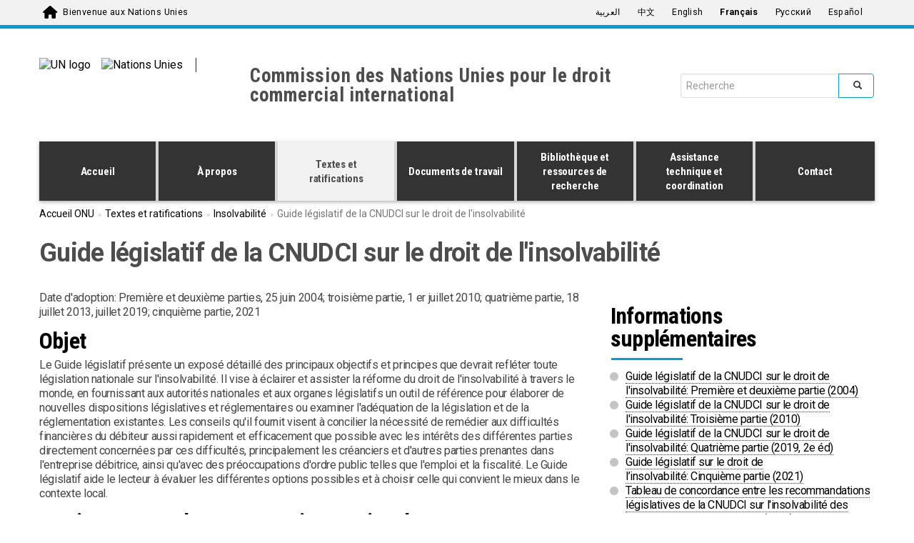

--- FILE ---
content_type: text/html; charset=utf-8
request_url: https://uncitral.un.org/fr/texts/insolvency/legislativeguides/insolvency_law
body_size: 13116
content:
<!DOCTYPE html>
<html lang="fr" dir="ltr">
<head>
  <!-- Google Tag Manager -->
  <script>(function(w,d,s,l,i){w[l]=w[l]||[];w[l].push({'gtm.start':
        new Date().getTime(),event:'gtm.js'});var f=d.getElementsByTagName(s)[0],
      j=d.createElement(s),dl=l!='dataLayer'?'&l='+l:'';j.async=true;j.src=
      'https://www.googletagmanager.com/gtm.js?id='+i+dl;f.parentNode.insertBefore(j,f);
    })(window,document,'script','dataLayer','GTM-LQCS');</script>
  <!-- End Google Tag Manager -->
  <meta charset="utf-8">
  <meta name="viewport" content="width=device-width, initial-scale=1.0" />
  <meta http-equiv="X-UA-Compatible" content="IE=edge" />
  <meta http-equiv="Content-Type" content="text/html; charset=utf-8" />
<link rel="shortcut icon" href="https://uncitral.un.org/profiles/panopoly/themes/unite_one_five/favicon.ico" type="image/vnd.microsoft.icon" />
<meta name="description" content="Date d&#039;adoption: Première et deuxième parties, 25 juin 2004; troisième partie, 1 er juillet 2010; quatrième partie, 18 juillet 2013, juillet 2019; cinquième partie, 2021 Objet Le Guide législatif présente un exposé détaillé des principaux objectifs et principes que devrait refléter toute législation nationale sur l&#039;insolvabilité." />
<meta name="generator" content="Drupal 7 (https://www.drupal.org)" />
<link rel="canonical" href="https://uncitral.un.org/fr/texts/insolvency/legislativeguides/insolvency_law" />
<link rel="shortlink" href="https://uncitral.un.org/fr/node/1242" />
  <title>Guide législatif de la CNUDCI sur le droit de l'insolvabilité | Commission des Nations Unies pour le droit commercial international</title>
  <style>
@import url("https://uncitral.un.org/modules/system/system.base.css?t8dvrv");
</style>
<style>
@import url("https://uncitral.un.org/profiles/panopoly/modules/panopoly/panopoly_core/css/panopoly-jquery-ui-theme.css?t8dvrv");
@import url("https://uncitral.un.org/profiles/panopoly/modules/contrib/jquery_update/replace/ui/themes/base/minified/jquery.ui.accordion.min.css?t8dvrv");
</style>
<style>
@import url("https://uncitral.un.org/profiles/panopoly/modules/contrib/calendar/css/calendar_multiday.css?t8dvrv");
@import url("https://uncitral.un.org/modules/field/theme/field.css?t8dvrv");
@import url("https://uncitral.un.org/modules/node/node.css?t8dvrv");
@import url("https://uncitral.un.org/profiles/panopoly/modules/panopoly/panopoly_admin/panopoly-admin.css?t8dvrv");
@import url("https://uncitral.un.org/profiles/panopoly/modules/panopoly/panopoly_admin/panopoly-admin-navbar.css?t8dvrv");
@import url("https://uncitral.un.org/profiles/panopoly/modules/panopoly/panopoly_core/css/panopoly-dropbutton.css?t8dvrv");
@import url("https://uncitral.un.org/profiles/panopoly/modules/panopoly/panopoly_magic/css/panopoly-magic.css?t8dvrv");
@import url("https://uncitral.un.org/profiles/panopoly/modules/panopoly/panopoly_magic/css/panopoly-modal.css?t8dvrv");
@import url("https://uncitral.un.org/profiles/panopoly/modules/panopoly/panopoly_theme/css/panopoly-featured.css?t8dvrv");
@import url("https://uncitral.un.org/profiles/panopoly/modules/panopoly/panopoly_theme/css/panopoly-accordian.css?t8dvrv");
@import url("https://uncitral.un.org/profiles/panopoly/modules/panopoly/panopoly_theme/css/panopoly-layouts.css?t8dvrv");
@import url("https://uncitral.un.org/profiles/panopoly/modules/panopoly/panopoly_widgets/panopoly-widgets.css?t8dvrv");
@import url("https://uncitral.un.org/profiles/panopoly/modules/panopoly/panopoly_widgets/panopoly-widgets-spotlight.css?t8dvrv");
@import url("https://uncitral.un.org/profiles/panopoly/modules/contrib/roleassign/radix_layouts.css?t8dvrv");
@import url("https://uncitral.un.org/profiles/panopoly/modules/features/uw_f_settings/css/uw_f_settings.css?t8dvrv");
@import url("https://uncitral.un.org/profiles/panopoly/modules/features/uw_f_superfish_menu/uw_f_superfish_menu.css?t8dvrv");
@import url("https://uncitral.un.org/profiles/panopoly/modules/contrib/views/css/views.css?t8dvrv");
@import url("https://uncitral.un.org/profiles/panopoly/modules/contrib/caption_filter/caption-filter.css?t8dvrv");
@import url("https://uncitral.un.org/profiles/panopoly/modules/contrib/ckeditor/css/ckeditor.css?t8dvrv");
</style>
<style>
@import url("https://uncitral.un.org/profiles/panopoly/modules/contrib/ctools/css/ctools.css?t8dvrv");
@import url("https://uncitral.un.org/profiles/panopoly/modules/contrib/lightbox2/css/lightbox.css?t8dvrv");
@import url("https://uncitral.un.org/profiles/panopoly/modules/contrib/panels/css/panels.css?t8dvrv");
@import url("https://uncitral.un.org/profiles/panopoly/modules/custom/qlik_clear_button/css/qlik_clear_button.css?t8dvrv");
</style>
<link type="text/css" rel="stylesheet" href="https://viz.unite.un.org/resources/autogenerated/qlik-styles.css" media="all" />
<style>
@import url("https://uncitral.un.org/modules/locale/locale.css?t8dvrv");
</style>
<link type="text/css" rel="stylesheet" href="https://fonts.googleapis.com/css?family=Roboto:400,100,100italic,300,300italic,400italic,500,500italic,700,700italic,900,900italic" media="all" />
<link type="text/css" rel="stylesheet" href="https://fonts.googleapis.com/css?family=Roboto+Condensed:400,700" media="all" />
<link type="text/css" rel="stylesheet" href="https://fonts.googleapis.com/css?family=Droid+Sans" media="all" />
<link type="text/css" rel="stylesheet" href="https://fonts.googleapis.com/css?family=Source+Sans+Pro:300,400,600,700" media="all" />
<link type="text/css" rel="stylesheet" href="https://cdnjs.cloudflare.com/ajax/libs/font-awesome/6.7.2/css/all.min.css" media="all" />
<link type="text/css" rel="stylesheet" href="https://fonts.googleapis.com/earlyaccess/notonaskharabic.css" media="all" />
<link type="text/css" rel="stylesheet" href="https://fonts.googleapis.com/earlyaccess/droidarabickufi.css" media="all" />
<style>
@import url("https://uncitral.un.org/profiles/panopoly/libraries/superfish/css/superfish.css?t8dvrv");
@import url("https://uncitral.un.org/profiles/panopoly/libraries/superfish/css/superfish-smallscreen.css?t8dvrv");
</style>
<link type="text/css" rel="stylesheet" href="https://cdn.jsdelivr.net/npm/bootstrap@3.4.1/dist/css/bootstrap.css" media="all" />
<link type="text/css" rel="stylesheet" href="https://cdn.jsdelivr.net/npm/@unicorn-fail/drupal-bootstrap-styles@0.0.2/dist/3.3.1/7.x-3.x/drupal-bootstrap.css" media="all" />
<style>
@import url("https://uncitral.un.org/profiles/panopoly/themes/unite_one_five/bootstrap/bootstrap.min.css?t8dvrv");
@import url("https://uncitral.un.org/profiles/panopoly/themes/unite_one_five/css/style.css?t8dvrv");
@import url("https://uncitral.un.org/profiles/panopoly/themes/unite_one_five/css/style-sft.css?t8dvrv");
</style>
<style>
@import url("https://uncitral.un.org/profiles/panopoly/modules/panopoly/panopoly_images/panopoly-images.css?t8dvrv");
</style>
  <!-- HTML5 element support for IE6-8 -->
  <!--[if lt IE 9]>
    <script src="//html5shiv.googlecode.com/svn/trunk/html5.js"></script>
  <![endif]-->


  <script src="https://uncitral.un.org/profiles/panopoly/libraries/respondjs/respond.min.js?t8dvrv"></script>
<script src="https://uncitral.un.org/profiles/panopoly/modules/contrib/jquery_update/replace/jquery/3.5/jquery.min.js?v=3.5.1"></script>
<script>jQuery.migrateMute=true;jQuery.migrateTrace=false;</script>
<script src="https://uncitral.un.org/profiles/panopoly/modules/contrib/jquery_update/replace/jquery-migrate/3/jquery-migrate.min.js?v=3"></script>
<script src="https://uncitral.un.org/misc/jquery-extend-3.4.0.js?v=3.5.1"></script>
<script src="https://uncitral.un.org/misc/jquery-html-prefilter-3.5.0-backport.js?v=3.5.1"></script>
<script src="https://uncitral.un.org/misc/jquery.once.js?v=1.2"></script>
<script src="https://uncitral.un.org/misc/drupal.js?t8dvrv"></script>
<script src="https://uncitral.un.org/profiles/panopoly/modules/contrib/jquery_update/replace/ui/ui/minified/jquery.ui.core.min.js?v=1.10.2"></script>
<script src="https://uncitral.un.org/profiles/panopoly/modules/contrib/jquery_update/replace/ui/ui/minified/jquery.ui.widget.min.js?v=1.10.2"></script>
<script src="https://uncitral.un.org/profiles/panopoly/modules/contrib/jquery_update/replace/ui/ui/minified/jquery.ui.tabs.min.js?v=1.10.2"></script>
<script src="https://uncitral.un.org/profiles/panopoly/modules/contrib/jquery_update/replace/ui/ui/minified/jquery.ui.accordion.min.js?v=1.10.2"></script>
<script src="https://uncitral.un.org/misc/form-single-submit.js?v=7.103.5+7.103.1:drupal"></script>
<script src="https://cdn.jsdelivr.net/npm/bootstrap@3.4.1/dist/js/bootstrap.js"></script>
<script src="https://uncitral.un.org/profiles/panopoly/modules/panopoly/panopoly_images/panopoly-images.js?t8dvrv"></script>
<script src="https://uncitral.un.org/profiles/panopoly/modules/contrib/entityreference/js/entityreference.js?t8dvrv"></script>
<script src="https://uncitral.un.org/profiles/panopoly/modules/panopoly/panopoly_admin/panopoly-admin.js?t8dvrv"></script>
<script src="https://uncitral.un.org/profiles/panopoly/modules/panopoly/panopoly_magic/panopoly-magic.js?t8dvrv"></script>
<script src="https://uncitral.un.org/profiles/panopoly/modules/panopoly/panopoly_theme/js/panopoly-accordion.js?t8dvrv"></script>
<script src="https://uncitral.un.org/profiles/panopoly/modules/contrib/caption_filter/js/caption-filter.js?t8dvrv"></script>
<script src="https://uncitral.un.org/sites/uncitral.un.org/files/languages/fr_lwSh7vMCR1IRwuihXalssQwN5pJ60RXwh7teyIc0bj4.js?t8dvrv"></script>
<script src="https://uncitral.un.org/profiles/panopoly/modules/contrib/lightbox2/js/lightbox.js?t8dvrv"></script>
<script src="https://uncitral.un.org/profiles/panopoly/libraries/jquery.imagesloaded/jquery.imagesloaded.min.js?t8dvrv"></script>
<script src="https://uncitral.un.org/profiles/panopoly/modules/contrib/google_analytics/googleanalytics.js?t8dvrv"></script>
<script src="https://www.googletagmanager.com/gtag/js?id=G-T1YS54Z26D"></script>
<script>window.dataLayer = window.dataLayer || [];function gtag(){dataLayer.push(arguments)};gtag("js", new Date());gtag("set", "developer_id.dMDhkMT", true);gtag("config", "G-T1YS54Z26D", {"groups":"default","anonymize_ip":true});ga('create', 'UA-4803886-1', 'auto', 'mainTracker');
ga('mainTracker.send', 'pageview');</script>
<script src="https://viz.unite.un.org/resources/js/external/requirejs/require.js"></script>
<script src="https://uncitral.un.org/profiles/panopoly/modules/custom/qlik_clear_button/js/qlik_clear_button.js?t8dvrv"></script>
<script src="https://uncitral.un.org/profiles/panopoly/libraries/superfish/jquery.hoverIntent.minified.js?t8dvrv"></script>
<script src="https://uncitral.un.org/profiles/panopoly/libraries/superfish/sfsmallscreen.js?t8dvrv"></script>
<script src="https://uncitral.un.org/profiles/panopoly/libraries/superfish/supposition.js?t8dvrv"></script>
<script src="https://uncitral.un.org/profiles/panopoly/libraries/superfish/superfish.js?t8dvrv"></script>
<script src="https://uncitral.un.org/profiles/panopoly/modules/contrib/superfish/superfish.js?t8dvrv"></script>
<script src="https://uncitral.un.org/profiles/panopoly/themes/unite_one_five/bootstrap/bootstrap.min.js?t8dvrv"></script>
<script src="https://uncitral.un.org/profiles/panopoly/themes/unite_one_five/bootstrap/respond.min.js?t8dvrv"></script>
<script src="https://uncitral.un.org/profiles/panopoly/themes/unite_one_five/js/script.js?t8dvrv"></script>
<script>jQuery.extend(Drupal.settings, {"basePath":"\/","pathPrefix":"fr\/","setHasJsCookie":0,"ajaxPageState":{"theme":"unite_one_five","theme_token":"v849ApRMLDe0pcZ9QVh83Nd7jeQyS4inBFJeVoh2ACo","js":{"profiles\/panopoly\/modules\/panopoly\/panopoly_widgets\/panopoly-widgets.js":1,"profiles\/panopoly\/modules\/panopoly\/panopoly_widgets\/panopoly-widgets-spotlight.js":1,"profiles\/panopoly\/themes\/bootstrap\/js\/bootstrap.js":1,"profiles\/panopoly\/libraries\/respondjs\/respond.min.js":1,"profiles\/panopoly\/modules\/contrib\/jquery_update\/replace\/jquery\/3.5\/jquery.min.js":1,"0":1,"profiles\/panopoly\/modules\/contrib\/jquery_update\/replace\/jquery-migrate\/3\/jquery-migrate.min.js":1,"misc\/jquery-extend-3.4.0.js":1,"misc\/jquery-html-prefilter-3.5.0-backport.js":1,"misc\/jquery.once.js":1,"misc\/drupal.js":1,"profiles\/panopoly\/modules\/contrib\/jquery_update\/replace\/ui\/ui\/minified\/jquery.ui.core.min.js":1,"profiles\/panopoly\/modules\/contrib\/jquery_update\/replace\/ui\/ui\/minified\/jquery.ui.widget.min.js":1,"profiles\/panopoly\/modules\/contrib\/jquery_update\/replace\/ui\/ui\/minified\/jquery.ui.tabs.min.js":1,"profiles\/panopoly\/modules\/contrib\/jquery_update\/replace\/ui\/ui\/minified\/jquery.ui.accordion.min.js":1,"misc\/form-single-submit.js":1,"https:\/\/cdn.jsdelivr.net\/npm\/bootstrap@3.4.1\/dist\/js\/bootstrap.js":1,"profiles\/panopoly\/modules\/panopoly\/panopoly_images\/panopoly-images.js":1,"profiles\/panopoly\/modules\/contrib\/entityreference\/js\/entityreference.js":1,"profiles\/panopoly\/modules\/panopoly\/panopoly_admin\/panopoly-admin.js":1,"profiles\/panopoly\/modules\/panopoly\/panopoly_magic\/panopoly-magic.js":1,"profiles\/panopoly\/modules\/panopoly\/panopoly_theme\/js\/panopoly-accordion.js":1,"profiles\/panopoly\/modules\/contrib\/caption_filter\/js\/caption-filter.js":1,"public:\/\/languages\/fr_lwSh7vMCR1IRwuihXalssQwN5pJ60RXwh7teyIc0bj4.js":1,"profiles\/panopoly\/modules\/contrib\/lightbox2\/js\/lightbox.js":1,"profiles\/panopoly\/libraries\/jquery.imagesloaded\/jquery.imagesloaded.min.js":1,"profiles\/panopoly\/modules\/contrib\/google_analytics\/googleanalytics.js":1,"https:\/\/www.googletagmanager.com\/gtag\/js?id=G-T1YS54Z26D":1,"1":1,"https:\/\/viz.unite.un.org\/resources\/js\/external\/requirejs\/require.js":1,"profiles\/panopoly\/modules\/custom\/qlik_clear_button\/js\/qlik_clear_button.js":1,"profiles\/panopoly\/libraries\/superfish\/jquery.hoverIntent.minified.js":1,"profiles\/panopoly\/libraries\/superfish\/sfsmallscreen.js":1,"profiles\/panopoly\/libraries\/superfish\/supposition.js":1,"profiles\/panopoly\/libraries\/superfish\/superfish.js":1,"profiles\/panopoly\/modules\/contrib\/superfish\/superfish.js":1,"profiles\/panopoly\/themes\/unite_one_five\/bootstrap\/bootstrap.min.js":1,"profiles\/panopoly\/themes\/unite_one_five\/bootstrap\/respond.min.js":1,"profiles\/panopoly\/themes\/unite_one_five\/js\/script.js":1},"css":{"modules\/system\/system.base.css":1,"misc\/ui\/jquery.ui.theme.css":1,"misc\/ui\/jquery.ui.accordion.css":1,"profiles\/panopoly\/modules\/contrib\/calendar\/css\/calendar_multiday.css":1,"modules\/field\/theme\/field.css":1,"modules\/node\/node.css":1,"profiles\/panopoly\/modules\/panopoly\/panopoly_admin\/panopoly-admin.css":1,"profiles\/panopoly\/modules\/panopoly\/panopoly_admin\/panopoly-admin-navbar.css":1,"profiles\/panopoly\/modules\/panopoly\/panopoly_core\/css\/panopoly-dropbutton.css":1,"profiles\/panopoly\/modules\/panopoly\/panopoly_magic\/css\/panopoly-magic.css":1,"profiles\/panopoly\/modules\/panopoly\/panopoly_magic\/css\/panopoly-modal.css":1,"profiles\/panopoly\/modules\/panopoly\/panopoly_theme\/css\/panopoly-featured.css":1,"profiles\/panopoly\/modules\/panopoly\/panopoly_theme\/css\/panopoly-accordian.css":1,"profiles\/panopoly\/modules\/panopoly\/panopoly_theme\/css\/panopoly-layouts.css":1,"profiles\/panopoly\/modules\/panopoly\/panopoly_widgets\/panopoly-widgets.css":1,"profiles\/panopoly\/modules\/panopoly\/panopoly_widgets\/panopoly-widgets-spotlight.css":1,"profiles\/panopoly\/modules\/contrib\/roleassign\/radix_layouts.css":1,"profiles\/panopoly\/modules\/features\/uw_f_settings\/css\/uw_f_settings.css":1,"profiles\/panopoly\/modules\/features\/uw_f_superfish_menu\/uw_f_superfish_menu.css":1,"profiles\/panopoly\/modules\/contrib\/views\/css\/views.css":1,"profiles\/panopoly\/modules\/contrib\/caption_filter\/caption-filter.css":1,"profiles\/panopoly\/modules\/contrib\/ckeditor\/css\/ckeditor.css":1,"profiles\/panopoly\/modules\/contrib\/ctools\/css\/ctools.css":1,"profiles\/panopoly\/modules\/contrib\/lightbox2\/css\/lightbox.css":1,"profiles\/panopoly\/modules\/contrib\/panels\/css\/panels.css":1,"profiles\/panopoly\/modules\/custom\/qlik_clear_button\/css\/qlik_clear_button.css":1,"https:\/\/viz.unite.un.org\/resources\/autogenerated\/qlik-styles.css":1,"modules\/locale\/locale.css":1,"https:\/\/fonts.googleapis.com\/css?family=Roboto:400,100,100italic,300,300italic,400italic,500,500italic,700,700italic,900,900italic":1,"https:\/\/fonts.googleapis.com\/css?family=Roboto+Condensed:400,700":1,"https:\/\/fonts.googleapis.com\/css?family=Droid+Sans":1,"https:\/\/fonts.googleapis.com\/css?family=Source+Sans+Pro:300,400,600,700":1,"https:\/\/cdnjs.cloudflare.com\/ajax\/libs\/font-awesome\/6.7.2\/css\/all.min.css":1,"https:\/\/fonts.googleapis.com\/earlyaccess\/notonaskharabic.css":1,"https:\/\/fonts.googleapis.com\/earlyaccess\/droidarabickufi.css":1,"profiles\/panopoly\/libraries\/superfish\/css\/superfish.css":1,"profiles\/panopoly\/libraries\/superfish\/css\/superfish-smallscreen.css":1,"https:\/\/cdn.jsdelivr.net\/npm\/bootstrap@3.4.1\/dist\/css\/bootstrap.css":1,"https:\/\/cdn.jsdelivr.net\/npm\/@unicorn-fail\/drupal-bootstrap-styles@0.0.2\/dist\/3.3.1\/7.x-3.x\/drupal-bootstrap.css":1,"profiles\/panopoly\/themes\/unite_one_five\/bootstrap\/bootstrap.min.css":1,"profiles\/panopoly\/themes\/unite_one_five\/css\/style.css":1,"profiles\/panopoly\/themes\/unite_one_five\/css\/style-sft.css":1,"profiles\/panopoly\/modules\/panopoly\/panopoly_images\/panopoly-images.css":1}},"lightbox2":{"rtl":"0","file_path":"\/(\\w\\w\/)public:\/","default_image":"\/profiles\/panopoly\/modules\/contrib\/lightbox2\/images\/brokenimage.jpg","border_size":10,"font_color":"000","box_color":"fff","top_position":"","overlay_opacity":"0.8","overlay_color":"000","disable_close_click":true,"resize_sequence":0,"resize_speed":400,"fade_in_speed":400,"slide_down_speed":600,"use_alt_layout":false,"disable_resize":false,"disable_zoom":false,"force_show_nav":false,"show_caption":true,"loop_items":false,"node_link_text":"View Image Details","node_link_target":false,"image_count":"Image !current of !total","video_count":"Video !current of !total","page_count":"Page !current of !total","lite_press_x_close":"press \u003Ca href=\u0022#\u0022 onclick=\u0022hideLightbox(); return FALSE;\u0022\u003E\u003Ckbd\u003Ex\u003C\/kbd\u003E\u003C\/a\u003E to close","download_link_text":"","enable_login":false,"enable_contact":false,"keys_close":"c x 27","keys_previous":"p 37","keys_next":"n 39","keys_zoom":"z","keys_play_pause":"32","display_image_size":"original","image_node_sizes":"()","trigger_lightbox_classes":"","trigger_lightbox_group_classes":"","trigger_slideshow_classes":"","trigger_lightframe_classes":"","trigger_lightframe_group_classes":"","custom_class_handler":0,"custom_trigger_classes":"","disable_for_gallery_lists":true,"disable_for_acidfree_gallery_lists":true,"enable_acidfree_videos":true,"slideshow_interval":5000,"slideshow_automatic_start":true,"slideshow_automatic_exit":true,"show_play_pause":true,"pause_on_next_click":false,"pause_on_previous_click":true,"loop_slides":false,"iframe_width":600,"iframe_height":400,"iframe_border":1,"enable_video":false,"useragent":"Mozilla\/5.0 (Macintosh; Intel Mac OS X 10_15_7) AppleWebKit\/537.36 (KHTML, like Gecko) Chrome\/131.0.0.0 Safari\/537.36; ClaudeBot\/1.0; +claudebot@anthropic.com)"},"CToolsModal":{"modalSize":{"type":"scale","width":".9","height":".9","addWidth":0,"addHeight":0,"contentRight":25,"contentBottom":75},"modalOptions":{"opacity":".55","background-color":"#FFF"},"animationSpeed":"fast","modalTheme":"CToolsModalDialog","throbberTheme":"CToolsModalThrobber"},"panopoly_magic":{"pane_add_preview_mode":"automatic"},"googleanalytics":{"account":["G-T1YS54Z26D"],"trackOutbound":1,"trackMailto":1,"trackDownload":1,"trackDownloadExtensions":"7z|aac|arc|arj|asf|asx|avi|bin|csv|doc(x|m)?|dot(x|m)?|exe|flv|gif|gz|gzip|hqx|jar|jpe?g|js|mp(2|3|4|e?g)|mov(ie)?|msi|msp|pdf|phps|png|ppt(x|m)?|pot(x|m)?|pps(x|m)?|ppam|sld(x|m)?|thmx|qtm?|ra(m|r)?|sea|sit|tar|tgz|torrent|txt|wav|wma|wmv|wpd|xls(x|m|b)?|xlt(x|m)|xlam|xml|z|zip"},"UWOFAccessibilityIcons":{"pdfIcon":{"icon_alt":"PDF","icon_class":"fa-file-pdf-o","css_rules":".uw_f_document_search_title a[href$=\u0027.pdf\u0027], .view-display-id-list_news_articles a[href$=\u0027.pdf\u0027], .pane-content .fieldable-panels-pane p a[href$=\u0027.pdf\u0027], .field a[href$=\u0027.pdf\u0027], .pdf-link, a.pdf-link"},"docIcon":{"icon_alt":"Word document","icon_class":"fa-file-word-o","css_rules":".uw_f_document_search_title a[href$=\u0027.doc\u0027], .uw_f_document_search_title a[href$=\u0027.docx\u0027], .pane-content .fieldable-panels-pane p a[href$=\u0027.doc\u0027], .pane-content .fieldable-panels-pane p a[href$=\u0027.docx\u0027], .field a[href$=\u0027.doc\u0027], .field a[href$=\u0027.docx\u0027], .doc-link, a.doc-link"},"xlsIcon":{"icon_alt":"Excel document","icon_class":"fa-file-excel-o","css_rules":".uw_f_document_search_title a[href$=\u0027.xls\u0027], .uw_f_document_search_title a[href$=\u0027.xlsx\u0027], .pane-content .fieldable-panels-pane p a[href$=\u0027.xls\u0027], .pane-content .fieldable-panels-pane p a[href$=\u0027.xlsx\u0027], .field a[href$=\u0027.xls\u0027], .field a[href$=\u0027.xlsx\u0027], .xls-link, a.xls-link"},"pptIcon":{"icon_alt":"Power Point document","icon_class":"fa-file-powerpoint-o","css_rules":".uw_f_document_search_title a[href$=\u0027.ppt\u0027], .uw_f_pptument_search_title a[href$=\u0027.pptx\u0027], .pane-content .fieldable-panels-pane p a[href$=\u0027.ppt\u0027], .pane-content .fieldable-panels-pane p a[href$=\u0027.pptx\u0027], .field a[href$=\u0027.ppt\u0027], .field a[href$=\u0027.pptx\u0027], .ppt-link, a.ppt-link"},"externalIcon":{"icon_alt":"Opens a new window","icon_class":"fa-external-link","css_rules":".field a[target=\u0027_blank\u0027], .pane-content .fieldable-panels-pane p a[target=\u0027_blank\u0027]"}},"urlIsAjaxTrusted":{"\/fr\/texts\/insolvency\/legislativeguides\/insolvency_law":true},"superfish":{"1":{"id":"1","sf":{"animation":{"opacity":"show","height":"show"},"speed":"fast"},"plugins":{"smallscreen":{"mode":"window_width","breakpointUnit":"px","accordionButton":"2","title":"Main menu"},"supposition":true}}},"bootstrap":{"anchorsFix":"0","anchorsSmoothScrolling":"0","formHasError":1,"popoverEnabled":1,"popoverOptions":{"animation":1,"html":0,"placement":"right","selector":"","trigger":"click","triggerAutoclose":1,"title":"","content":"","delay":0,"container":"body"},"tooltipEnabled":1,"tooltipOptions":{"animation":1,"html":0,"placement":"auto left","selector":"","trigger":"hover focus","delay":0,"container":"body"}}});</script>
</head>
<body class="html not-front not-logged-in no-sidebars page-node page-node- page-node-1242 node-type-panopoly-page region-content i18n-fr" >
  <!-- Google Tag Manager (noscript) -->
  <noscript><iframe src="https://www.googletagmanager.com/ns.html?id=GTM-LQCS"
                    height="0" width="0" style="display:none;visibility:hidden"></iframe></noscript>
  <!-- End Google Tag Manager (noscript) -->
  <div id="skip-link">
    <a href="#main-content" class="element-invisible element-focusable">Skip to main content</a>
  </div>
    


<div class="un-top">
    <div class="header-container container">
        <div class="welcome">
          <span class="welcome-top pull-left">
            <a href="https://www.un.org/fr" class="navbar-brand un-brandbar-welcome-lr">Bienvenue aux Nations Unies</a>
         </span>
        </div>

                  <div class="language-switcher un-no-padding un-sm-padding ">

                        <button type="button" class="navbar-toggle collapsed" data-toggle="collapse" data-target="#language-switcher"> <span class="sr-only">Toggle navigation</span> <span class="icon-bar blue-icon-bar"></span> <span class="icon-bar blue-icon-bar"></span> <span class="icon-bar blue-icon-bar"></span> </button>
              <div class="language-title visible-xs-inline"><a href="javascript:void(0)" data-toggle="collapse" data-target="#language-switcher">Langue：</a></div>
          

            <div class="navbar-collapse collapse un-collapsed-language-bar un-no-padding un-sm-padding" id="language-switcher">
                <div role="navigation">
                                                              <div class="region region-language">
    <div id="block-locale-language" class="block block-locale">

    
  <div class="content">
    <div class="block-content">
      <ul class="language-switcher-locale-url"><li class="ar first"><a href="/ar/texts/insolvency/legislativeguides/insolvency_law" class="language-link" xml:lang="ar" title="دليل الأونسيترال التشريعي لقانون الإعسار" lang="ar">العربية</a></li>
<li class="zh-hans"><a href="/zh/texts/insolvency/legislativeguides/insolvency_law" class="language-link" xml:lang="zh-hans" title="《贸易法委员会破产法立法指南》" lang="zh-hans">中文</a></li>
<li class="en"><a href="/en/texts/insolvency/legislativeguides/insolvency_law" class="language-link" xml:lang="en" title="UNCITRAL Legislative Guide on Insolvency Law" lang="en">English</a></li>
<li class="fr active"><a href="/fr/texts/insolvency/legislativeguides/insolvency_law" class="language-link active" xml:lang="fr" title="Guide législatif de la CNUDCI sur le droit de l&#039;insolvabilité" lang="fr">Français</a></li>
<li class="ru"><a href="/ru/texts/insolvency/legislativeguides/insolvency_law" class="language-link" xml:lang="ru" title="Руководство ЮНСИТРАЛ для законодательных органов по вопросам законодательства о несостоятельности" lang="ru">Русский</a></li>
<li class="es last"><a href="/es/texts/insolvency/legislativeguides/insolvency_law" class="language-link" xml:lang="es" title="Guía Legislativa de la CNUDMI sobre el Régimen de la Insolvencia" lang="es">Español</a></li>
</ul>    </div>
  </div>
</div>
  </div>
                                                      </div>
            </div>
        </div>
        
    </div>
</div>
</div>

</div> <!-- container -->


</div>  <!-- un-top -->
<div class="un-top-overlay"></div>
<header id="navbar" class="navbar container navbar-default">
  <div class="container">
    <div class="navbar-header">
      <div id="site-banner" class="container">
        <div class="row">
            <div class="uwof-header-container">
              <div class="uwof-un-and-agency-container">
                <div class="uwof-un-container">
                  <div class="uwof-logo">
                    <a href="https://www.un.org/fr"><img src="/profiles/panopoly/themes/unite_one_five/images/UN-logo.svg" alt="UN logo" /></a>
                  </div>
                                    <div class="uwof-un-name ">
                    <a href="https://www.un.org/fr"><img src="/profiles/panopoly/themes/unite_one_five/images/UN-text-FR.svg" alt="Nations Unies" /></a>
                  </div>
                </div> <!-- uwof-un-container -->
                <div class="uwof-agency-container ">
                  <div class="uwof-site-name">
                                        <a href="/fr" title="Commission des Nations Unies pour le droit commercial international">Commission des Nations Unies pour le droit commercial international</a>
                                                          </div>
                </div> <!-- uwof-agency-container -->
              </div> <!-- uwof-un-and-agency-container -->
              <div class="uwof-search-container">
                  <div class="region region-header">
    <div id="block-search-form" class="block block-search">

    
  <div class="content">
    <div class="block-content">
      <form class="form-search content-search" action="/fr/texts/insolvency/legislativeguides/insolvency_law" method="post" id="search-block-form" accept-charset="UTF-8"><div><div>
      <h2 class="element-invisible">Search form</h2>
    <div class="input-group"><input title="Enter the terms you wish to search for." placeholder="Recherche" class="form-control form-text" type="text" id="edit-search-block-form--2" name="search_block_form" value="" size="15" maxlength="128" /><span class="input-group-btn"><button type="submit" class="btn btn-primary"><span class="icon glyphicon glyphicon-search" aria-hidden="true"></span>
</button></span></div><div class="form-actions form-wrapper form-group" id="edit-actions"><button class="element-invisible btn btn-primary form-submit" type="submit" id="edit-submit" name="op" value="Rechercher">Rechercher</button>
</div><input type="hidden" name="form_build_id" value="form-qY64hxYihbSK7rket4mDtu1QHsIx2P_mgiJnww-M_Ag" />
<input type="hidden" name="form_id" value="search_block_form" />
</div>
</div></form>    </div>
  </div>
</div>
  </div>
              </div> <!-- uwof-search-container -->
            </div> <!-- uwof-header-container -->
        </div> <!-- row -->
    </div> <!-- site-banner -->
                        <button type="button" class="navbar-toggle pull-left" data-toggle="collapse" data-target="#navbar-collapse">
                  <span class="sr-only">Toggle navigation</span>
                  <span class="icon-bar"></span>
                  <span class="icon-bar"></span>
                  <span class="icon-bar"></span>
              </button>
                                  <div class="navbar-collapse collapse" id="navbar-collapse">
                  <nav class="navigation">
                                            <div class="region region-navigation">
    <div id="block-superfish-1" class="block block-superfish">

    
  <div class="content">
    <div class="block-content">
      <ul  id="superfish-1" class="menu sf-menu sf-main-menu sf-horizontal sf-style-none sf-total-items-7 sf-parent-items-0 sf-single-items-7"><li id="menu-6132-1" class="first odd sf-item-1 sf-depth-1 sf-no-children"><a href="https://uncitral.un.org/fr" title="" class="sf-depth-1">Accueil</a></li><li id="menu-5871-1" class="middle even sf-item-2 sf-depth-1 sf-no-children"><a href="/fr/about" class="sf-depth-1">À propos</a></li><li id="menu-5892-1" class="active-trail middle odd sf-item-3 sf-depth-1 sf-no-children"><a href="/fr/texts" class="sf-depth-1">Textes et ratifications</a></li><li id="menu-5895-1" class="middle even sf-item-4 sf-depth-1 sf-no-children"><a href="/fr/gateway" title="" class="sf-depth-1">Documents de travail</a></li><li id="menu-6126-1" class="middle odd sf-item-5 sf-depth-1 sf-no-children"><a href="https://uncitral.un.org/fr/library" title="" class="sf-depth-1">Bibliothèque et ressources de recherche</a></li><li id="menu-5907-1" class="middle even sf-item-6 sf-depth-1 sf-no-children"><a href="/fr/TA" title="" class="sf-depth-1">Assistance technique et coordination</a></li><li id="menu-9299-1" class="last odd sf-item-7 sf-depth-1 sf-no-children"><a href="/fr/content/contact" class="sf-depth-1">Contact</a></li></ul>    </div>
  </div>
</div>
  </div>
                                      </nav>
              </div>
                  </div>
</header>


<div class="main-container container">
    <div class="row">

      
        
      


        <section class="col-sm-12">
                    <ol class=breadcrumb asd><li><a href="/fr">Accueil ONU</a></li><li><a href="/fr/texts">Textes et ratifications</a></li><li><a href="/fr/texts/insolvency">Insolvabilité</a></li><li>Guide législatif de la CNUDCI sur le droit de l&#039;insolvabilité</li></ol>            <a id="main-content"></a>
                                            <h1 class="page-header">Guide législatif de la CNUDCI sur le droit de l&#039;insolvabilité</h1>
                                                                                              <div class="region region-content">
    <div id="block-system-main" class="block block-system">

    
  <div class="content">
    <div class="block-content">
      
<div class="panelizer-view-mode node node-full node-panopoly-page node-1242 page-default node-promoted node-promoted">
        
<div class="panel-display burr-flipped clearfix radix-burr-flipped" >
  
  <div class="container-fluid">
    <div class="row">
      <div class="col-md-8 radix-layouts-content panel-panel">
        <div class="panel-panel-inner">
          <div class="panel-pane pane-entity-field pane-node-body"  >
  
      
  
  <div class="pane-content">
    <div class="field field-name-body field-type-text-with-summary field-label-hidden"><div class="field-items"><div class="field-item even"><p>Date d'adoption: Première et deuxième parties, 25 juin 2004; troisième partie, 1 <suli>er</suli> juillet 2010; quatrième partie, 18 juillet 2013, juillet 2019; cinquième partie, 2021</p>
<h2>Objet</h2>
<p>Le Guide législatif présente un exposé détaillé des principaux objectifs et principes que devrait refléter toute législation nationale sur l'insolvabilité. Il vise à éclairer et assister la réforme du droit de l'insolvabilité à travers le monde, en fournissant aux autorités nationales et aux organes législatifs un outil de référence pour élaborer de nouvelles dispositions législatives et réglementaires ou examiner l'adéquation de la législation et de la réglementation existantes. Les conseils qu'il fournit visent à concilier la nécessité de remédier aux difficultés financières du débiteur aussi rapidement et efficacement que possible avec les intérêts des différentes parties directement concernées par ces difficultés, principalement les créanciers et d'autres parties prenantes dans l'entreprise débitrice, ainsi qu'avec des préoccupations d'ordre public telles que l'emploi et la fiscalité. Le Guide législatif aide le lecteur à évaluer les différentes options possibles et à choisir celle qui convient le mieux dans le contexte local.</p>
<h2>Pertinence pour le commerce international</h2>
<p>On s'accorde de plus en plus à reconnaître que des régimes d'insolvabilité solides et efficaces constituent pour les États des moyens importants de prévenir ou de circonscrire les crises financières et de faciliter la restructuration rapide et ordonnée d'un endettement excessif. Ils peuvent faciliter la bonne réaffectation des ressources économiques d'entreprises non viables à des activités plus efficaces et plus rentables; inciter les entrepreneurs à investir et les gestionnaires d'entreprises en difficulté à prendre d'emblée des mesures pour résoudre les difficultés et préserver l'emploi; réduire les coûts de l'activité; et augmenter la disponibilité du crédit. L'analyse comparative de l'efficacité des systèmes d'insolvabilité est devenue courante et essentielle aux fins de l'octroi de prêts, ce qui concerne tous les États quel que soit leur niveau de développement économique.</p>
<p>Une grande partie de la législation concernant les sociétés et en particulier leur traitement en cas d'insolvabilité traite de la société prise isolément, bien que les affaires des entreprises se font de plus en plus, aux niveaux national et international, par l'intermédiaire de groupes parfois très importants où les sociétés sont liées entre elles par diverses formes de participation et de contrôle. Très présents sur les marchés émergents comme sur les marchés développés, ces groupes sont un vecteur commun de la finance et du commerce internationaux. Lorsque certains éléments de ces groupes ou l'ensemble d'entre eux deviennent insolvables, il n'existe actuellement que très peu de régimes juridiques nationaux et aucun régime régional ou international pouvant coordonner efficacement les procédures d'insolvabilité qui en découlent, et qui concernent souvent plusieurs États.</p>
<h2>Principales dispositions</h2>
<p>Le Guide législatif comporte quatre parties.</p>
<p>La <em>première partie</em> porte sur les principaux objectifs d'une loi sur l'insolvabilité, des questions structurelles telles que l'articulation entre la loi sur l'insolvabilité et les autres lois, les types de mécanismes de règlement des difficultés financières du débiteur, et le cadre institutionnel requis pour appuyer un régime d'insolvabilité efficace.</p>
<p>La <em>deuxième partie</em> traite des caractéristiques essentielles d'un régime d'insolvabilité efficace, suivant d'aussi près que possible les diverses étapes d'une procédure d'insolvabilité, de l'ouverture à la décharge du débiteur et la clôture de la procédure. Les principaux éléments sont la normalisation des critères d'ouverture; l'arrêt des actions en cours, notamment celles des créanciers garantis, aux fins de protéger les actifs de la masse de l'insolvabilité; le financement postérieur à l'ouverture de la procédure; la participation des créanciers; une procédure de redressement accélérée; des conditions simplifiées pour la présentation et la vérification des créances; la conversion d'une procédure de redressement en liquidation en cas d'échec du redressement; et des règles claires pour la décharge du débiteur et la clôture de la procédure d'insolvabilité.</p>
<p>La <em>troisième partie</em> porte sur le traitement des groupes d'entreprises en cas d'insolvabilité, aux niveaux national et international. Bien que de nombreux points traités dans la <em>première partie</em> et la <em>deuxième partie</em> du Guide législatif s'appliquent également aux groupes d'entreprises, certaines questions ne se posent que dans le contexte de ces groupes. La <em>troisième partie</em> fait fond sur les deux premières tout en les complétant. Au plan national, le commentaire et les recommandations de la <em>troisième partie</em> couvrent divers mécanismes qui peuvent être utilisés pour rationaliser les procédures d'insolvabilité visant deux membres ou plus d'un même groupe d'entreprises. Il s'agit notamment de la coordination de procédures multiples concernant différents débiteurs; des questions du financement postérieur à l'ouverture de la procédure et à la demande d'ouverture dans le contexte d'un groupe d'entreprises; des dispositions d'annulation; du regroupement des patrimoines dans des procédures d'insolvabilité visant deux membres ou plus d'un groupe d'entreprises; de la nomination d'un représentant de l'insolvabilité unique ou du même représentant de l'insolvabilité pour tous les membres insolvables d'un groupe; et des plans de redressement coordonnés. En ce qui concerne le traitement international des groupes d'entreprises, <em>la troisième partie</em> s'attache à la coopération et à la coordination, transposant des dispositions fondées sur la Loi type sur l'insolvabilité internationale dans le contexte des groupes d'entreprises et, le cas échéant, envisageant l'applicabilité au contexte international des mécanismes proposés pour traiter l'insolvabilité de groupes d'entreprises dans le contexte national.</p>
<p>La <em>quatrième partie</em> met l'accent sur les obligations qui pourraient être imposées aux personnes chargées de prendre des décisions relatives à la gestion d'une entreprise lorsque celle-ci fait face à une insolvabilité imminente ou que l'insolvabilité devient inévitable. L'imposition de telles obligations, qui sont exécutoires à l'ouverture de la procédure d'insolvabilité, a pour but de protéger les intérêts légitimes des créanciers et d'autres parties prenantes et d'encourager l'adoption rapide de mesures visant à réduire au minimum les effets des problèmes financiers que connaît l'entreprise.</p>
<p>La <em>cinquième partie</em>, finalisée par la CNUDCI en 2021, est conçue pour prendre en compte les caractéristiques uniques des micro- et petites entreprises (MPE) et répondre aux besoins et circonstances spécifiques associés à leurs difficultés financières. En particulier, les MPE ont souvent des dettes professionnelles et personnelles étroitement imbriquées et se caractérisent par un modèle de gouvernance centralisé dans lequel propriété, contrôle et gestion se chevauchent. Contrairement aux grandes entreprises, elles n’ont souvent que des connaissances rudimentaires en matière de finance, de gestion d’entreprise, de droit et d’insolvabilité. Elles peuvent par ailleurs ressentir de sérieuses inquiétudes quant à la stigmatisation due à l’insolvabilité, ce qui peut affecter leur comportement dans la période précédant l’insolvabilité. Elles peuvent également faire face à davantage d’obstacles pour résoudre leurs difficultés financières, notamment si leurs créanciers ne se mobilisent pas et sont peu désireux de les aider, ce qui est souvent le cas puisque les créanciers des MPE considèrent que les coûts de leurs efforts peuvent être supérieurs aux retours à escompter. La cinquième partie vise à compléter les conseils donnés dans les autres recommandations du Guide législatif de la CNUDCI sur le droit de l’insolvabilité, en mettant l’accent sur la manière dont l’insolvabilité et sa prévention devraient être abordées lorsque des MPE sont concernées. Les liens entre les Recommandations législatives et les autres recommandations du Guide législatif de la CNUDCI sur le droit de l’insolvabilité sont indiqués par des références croisées et les tableaux de concordance annexés au commentaire. Lorsque les Recommandations législatives divergent d’autres recommandations du Guide législatif de la CNUDCI sur le droit de l’insolvabilité, le commentaire en fait explicitement mention.  </p>
</div></div></div>  </div>

  
  </div>
        </div>
      </div>
      <div class="col-md-4 radix-layouts-sidebar panel-panel">
        <div class="panel-panel-inner">
          <div class="panel-pane pane-fieldable-panels-pane pane-vuuid-259970ef-fac4-44bf-8811-cd19ded048fa pane-bundle-text"  >
  
        <h2 class="pane-title">
      Informations supplémentaires    </h2>
    
  
  <div class="pane-content">
    <div class="fieldable-panels-pane">
    <div class="field field-name-field-basic-text-text field-type-text-long field-label-hidden"><div class="field-items"><div class="field-item even"><ul>
<li><a href="/sites/uncitral.un.org/files/media-documents/uncitral/fr/05-80723_ebook.pdf" target="_blank">Guide législatif de la CNUDCI sur le droit de l'insolvabilité: Première et deuxième partie (2004)</a></li>
<li><a href="/sites/uncitral.un.org/files/media-documents/uncitral/fr/leg-guide-insol-part3-ebook-f.pdf" target="_blank">Guide législatif de la CNUDCI sur le droit de l'insolvabilité: Troisième partie (2010)</a></li>
<li><a href="/sites/uncitral.un.org/files/media-documents/uncitral/fr/19-11274_f_ebook.pdf" target="_blank">Guide législatif de la CNUDCI sur le droit de l'insolvabilité: Quatrième partie (2019, 2e éd)</a></li>
<li><a href="/sites/uncitral.un.org/files/media-documents/uncitral/fr/msms_insolvency_ebook_fr.pdf" target="_blank">Guide législatif sur le droit de l’insolvabilité:&nbsp;Cinquième partie (2021)</a></li>
<li><a href="/fr/insolvency_table_of_concordance_part_5">Tableau de concordance entre les recommandations législatives de la CNUDCI sur l'insolvabilité des micro- et petites entreprises (MPE) et les recommandations figurant dans d'autres parties du Guide</a></li>
<li><a href="/fr/texts/insolvency/modellaw/cross-border_insolvency">Loi type de la CNUDCI sur l'insolvabilité internationale (1997)</a></li>
<li><a href="https://uncitral.un.org/fr/texts/insolvency/modellaw/mlij">Loi type de la CNUDCI sur la reconnaissance et l’exécution des jugements liés à l’insolvabilité et Guide pour son incorporation (2018)</a></li>
<li><a href="/fr/mlegi" target="_blank">Loi type de la CNUDCI sur l’insolvabilité des groupes d’entreprises (2019)</a>&nbsp;</li>
<li><a href="https://undocs.org/fr/A/RES/59/40" target="_blank">Résolution de l'Assemblée générale 59/40</a></li>
<li><a href="https://undocs.org/fr/A/RES/65/24" target="_blank">Résolution de l'Assemblée générale 65/24</a></li>
<li><a href="https://undocs.org/fr/A/res/68/107A-B" target="_blank">Résolution de l'Assemblée générale 68/107</a></li>
</ul>
</div></div></div></div>
  </div>

  
  </div>
<div class="panel-separator"></div><div class="panel-pane pane-fieldable-panels-pane pane-vuuid-2f444ace-d985-4407-b567-b6cf971339e8 pane-bundle-text"  >
  
        <h2 class="pane-title">
      <a href="/fr/commission">Travaux préparatoires</a>    </h2>
    
  
  <div class="pane-content">
    <div class="fieldable-panels-pane">
    <div class="field field-name-field-basic-text-text field-type-text-long field-label-hidden"><div class="field-items"><div class="field-item even"><ul>
<li>trente-troisième, trente-sixième et trente-septième sessions de la <a href="../../../../commission">Commission</a></li>
<li>vingt-deuxième, vingt-cinquième, vingt-sixième, vingt-septième, vingt-huitième, vingt-neuvième et trentième sessions du <a href="../../../../working_groups/5/insolvency_law">Groupe de Travail V</a></li>
</ul>
</div></div></div></div>
  </div>

  
  </div>
        </div>
      </div>
    </div>
  
  </div>
</div><!-- /.burr-flipped -->
</div>
    </div>
  </div>
</div>
  </div>

        </section>

      
        
      

    </div>

</div>

  <div class="uwof-footer section-fluid footer-fluid">
      <footer class="footer container dark">
          <div class="row"><!-- row -->
              <div class="col-md-12">
                    <div class="pull-left flip footer-brand fr"><!-- footer brand -->
                      <a href="/" title="Home">
                      <span class="site-name"></span></a>
                    </div><!-- /footer brand -->
                    
  <div class="pull-right flip donate">
    <a href="https://www.un.org/fr/about-us/how-to-donate-to-the-un-system" class="btn btn-default btn-reverse dark" role="button" id="donate_button">Faites un don</a>
  </div>

<div class="pull-right flip social-media" role="navigation"><!-- social media links -->
    <ul class="nav list-inline">
          <li class="list-inline-item facebook"><a href="https://www.facebook.com/uncitral/" target="_blank" rel="noopener noreferrer"><span class="icon-text">facebook</span></a></li>
              <li class="list-inline-item twitter"><a href="https://twitter.com/annajoubinbret" target="_blank" rel="noopener noreferrer"><span class="icon-text">twitter</span></a></li>
              <li class="list-inline-item youtube"><a href="https://www.youtube.com/channel/UCvbVLBJfD94n0H_oFpS7csA" target="_blank" rel="noopener noreferrer"><span class="icon-text">youtube</span></a></li>
              <li class="list-inline-item flickr"><a href="https://www.flickr.com/photos/un_photo/" target="_blank" rel="noopener noreferrer"><span class="icon-text">flickr</span></a></li>
              <li class="list-inline-item instagram"><a href="https://www.instagram.com/nations_unies/" target="_blank" rel="noopener noreferrer"><span class="icon-text">instagram</span></a></li>
        </ul>
</div><!-- /social media links -->
              </div>
          </div><!-- /row -->
          <div class="row footer-links"><!-- row -->
              <div class="divider"></div><!-- top border -->
              <div class="col-md-12">
              <div class="pull-right flip">
                 <div id="block-menu-menu-footer-links" class="block block-menu nav" role="navigation" aria-label="Footer Corporate Links Menu">
                     <div class="region region-footer">
    <div id="block-menu-menu-footer" class="block block-menu">

    <h2 class="block-title">Pied de page</h2>
  
  <div class="content">
    <div class="block-content">
      <ul class="menu nav"><li class="first leaf"><a href="https://www.un.org/fr/about-us/terms-of-use" title="">Conditions d&#039;utilisation</a></li>
<li class="leaf"><a href="https://www.un.org/fr/about-us/privacy-notice" title="">Confidentialité de l&#039;information</a></li>
<li class="leaf"><a href="https://www.un.org/fr/contact-us-0" title="">Contactez-nous</a></li>
<li class="leaf"><a href="https://www.un.org/fr/about-us/fraud-alert" title="">Courriers frauduleux</a></li>
<li class="leaf"><a href="https://www.un.org/fr/about-us/copyright" title="">Droits d&#039;auteur</a></li>
<li class="leaf"><a href="https://www.un.org/fr/about-us/frequently-asked-questions" title="">FAQ</a></li>
<li class="last leaf"><a href="//www.un.org/fr/site-index" title="">Index de A à Z</a></li>
</ul>    </div>
  </div>
</div>
  </div>
                  </div>
              </div>
          </div>
          </div><!-- /row -->
      </footer>
  </div>
  <script src="https://uncitral.un.org/profiles/panopoly/modules/panopoly/panopoly_widgets/panopoly-widgets.js?t8dvrv"></script>
<script src="https://uncitral.un.org/profiles/panopoly/modules/panopoly/panopoly_widgets/panopoly-widgets-spotlight.js?t8dvrv"></script>
<script src="https://uncitral.un.org/profiles/panopoly/themes/bootstrap/js/bootstrap.js?t8dvrv"></script>
</body>
</html>


--- FILE ---
content_type: text/javascript
request_url: https://uncitral.un.org/sites/uncitral.un.org/files/languages/fr_lwSh7vMCR1IRwuihXalssQwN5pJ60RXwh7teyIc0bj4.js?t8dvrv
body_size: 714
content:
Drupal.locale = { 'pluralFormula': function ($n) { return Number(($n>1)); }, 'strings': {"":{"Please wait...":"Veuillez patienter...","Yes":"Oui","No":"Non","Translate Text":"Traduire le texte","An HTTP error @status occured.":"Une erreur HTTP @status s\u0027est produite.","None":"Aucun(e)","Edit":"Modifier","All":"Tout",", or use the IP-based location by clicking this link":", ou utilisez votre emplacement bas\u00e9 sur votre adresse IP en cliquant sur ce lien","My Location":"Mon emplacement","Geolocation service failed. We\u0027ve placed you in NewYork.":"Le service de g\u00e9olocalisation a \u00e9chou\u00e9. Nous vous avons plac\u00e9 \u00e0 New York.","Geocoder failed due to: ":"Geocoder a \u00e9chou\u00e9 en raison de : ","Geocode was not successful for the following reason: ":"Le geocode n\u0027a pas r\u00e9ussi pour la raison suivante : ",", or use your browser geolocation system by clicking this link":", ou utilisez la g\u00e9olocalisation de votre navigateur en cliquant sur ce lien","Your browser doesn\u0027t support geolocation. We\u0027ve placed you in Siberia.":"Votre navigateur ne permet pas la g\u00e9olocalisation. Nous vous avons plac\u00e9 en Sib\u00e9rie.","Filename":"Nom du fichier","Size":"Taille","Enabled":"Activ\u00e9","Disabled":"D\u00e9sactiv\u00e9","This field is required.":"Ce champ est requis.","view":"voir","all":"tout"}} };